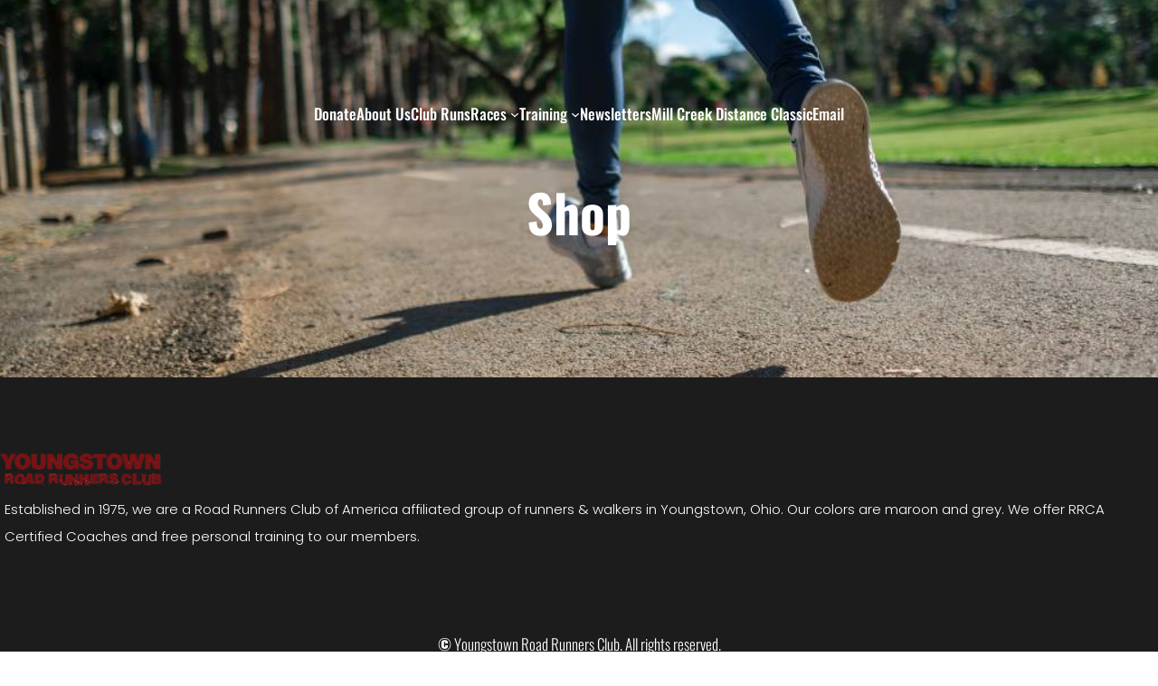

--- FILE ---
content_type: text/css
request_url: https://www.ytownrunners.org/wp-content/uploads/eb-style/reusable-blocks/eb-reusable-3147.min.css?ver=1204b9eefa
body_size: 476
content:
/* eb-feature-list-2u3w6r0 Starts */ .eb-feature-list-2u3w6r0.eb-feature-list-wrapper { margin-top: 28px; margin-right: 0px; margin-left: 0px; margin-bottom: 28px; padding: 10px; background-color: rgba(153,153,153,0.17); transition: all 0.3s, background 0.5s, border 0.5s, border-radius 0.5s, box-shadow 0.5s ; } .eb-feature-list-2u3w6r0.eb-feature-list-wrapper:before { transition: all 0.3s, background 0.5s, opacity 0.5s, filter 0.5s; } .eb-feature-list-2u3w6r0.eb-feature-list-wrapper .eb-feature-list-items .eb-feature-list-item .eb-feature-list-title { margin-bottom:5px; } .eb-feature-list-2u3w6r0.eb-feature-list-wrapper .eb-feature-list-items .eb-feature-list-icon-box .eb-feature-list-icon { height: 60px; width:60px; font-size:21px; padding-top: 15px; padding-right: 15px; padding-left: 15px; padding-bottom: 15px; color: #ffffff; } .eb-feature-list-2u3w6r0.eb-feature-list-wrapper .eb-feature-list-items .eb-feature-list-icon-box .eb-feature-list-icon img { height: 21px; width: 21px; } .eb-feature-list-2u3w6r0.eb-feature-list-wrapper .eb-feature-list-items .eb-feature-list-items .eb-feature-list-icon svg { color: #ffffff; } .eb-feature-list-2u3w6r0.eb-feature-list-wrapper .eb-feature-list-items .eb-feature-list-item:not(:last-child) { padding-bottom: calc(20px); } .eb-feature-list-2u3w6r0.eb-feature-list-wrapper .eb-feature-list-items .eb-feature-list-item:not(:first-child) { padding-top: calc(20px); } .eb-feature-list-2u3w6r0.eb-feature-list-wrapper.-icon-position-left .eb-feature-list-items .eb-feature-list-content-box, .eb-feature-list-2u3w6r0.eb-feature-list-wrapper.-icon-position-right .eb-feature-list-items .eb-feature-list-content-box, .eb-feature-list-2u3w6r0.eb-feature-list-wrapper.-icon-position-top .eb-feature-list-items .eb-feature-list-content-box { margin: 20px; transition: all 0.3s, background 0.5s, border 0.5s, border-radius 0.5s, box-shadow 0.5s ; } .eb-feature-list-2u3w6r0.eb-feature-list-wrapper.-mobile-icon-position-left .eb-feature-list-items .eb-feature-list-content-box { margin: 0 0 0 20px !important; } .eb-feature-list-2u3w6r0.eb-feature-list-wrapper.-mobile-icon-position-right .eb-feature-list-items .eb-feature-list-content-box { margin: 0 20px 0 0 !important; } .eb-feature-list-2u3w6r0.eb-feature-list-wrapper .eb-feature-list-items .eb-feature-list-content-box .eb-feature-list-title, .eb-feature-list-2u3w6r0.eb-feature-list-wrapper .eb-feature-list-items .eb-feature-list-content-box .eb-feature-list-title > a, .eb-feature-list-2u3w6r0.eb-feature-list-wrapper .eb-feature-list-items .eb-feature-list-content-box .eb-feature-list-title:visited { color: #414247; } .eb-feature-list-2u3w6r0.eb-feature-list-wrapper .eb-feature-list-items .eb-feature-list-content-box .eb-feature-list-title, .eb-feature-list-2u3w6r0.eb-feature-list-wrapper .eb-feature-list-items .eb-feature-list-content-box .eb-feature-list-title a { font-size: 18px; } .eb-feature-list-2u3w6r0.eb-feature-list-wrapper .eb-feature-list-items .eb-feature-list-content-box .eb-feature-list-content { color: #7A7A7A; font-size: 14px; } .eb-feature-list-2u3w6r0.eb-feature-list-wrapper .eb-feature-list-items .eb-feature-list-icon-box .eb-feature-list-icon-inner { background-color: #D18DF1; transition: border 0.5s, border-radius 0.5s, box-shadow 0.5s ; } .eb-feature-list-2u3w6r0.eb-feature-list-wrapper.connector-style-1 .eb-feature-list-items .eb-feature-list-item .eb-feature-list-icon-box:before { border-left: solid #D18DF1; border-width:2px; top: 30px; height: calc(100% + 40px); } .eb-feature-list-2u3w6r0.eb-feature-list-wrapper.connector-style-2 .eb-feature-list-items .eb-feature-list-item:before { border-left: solid #D18DF1; border-width:2px; } .eb-feature-list-2u3w6r0.eb-feature-list-wrapper.connector-style-2 .eb-feature-list-items .eb-feature-list-icon-box:before { border-top: solid #D18DF1; border-width:2px; } .wp-admin .eb-parent-eb-feature-list-2u3w6r0 { display: block; opacity: 1; } .eb-parent-eb-feature-list-2u3w6r0 { display: block; }  @media(max-width: 1024px){ .eb-feature-list-2u3w6r0.eb-feature-list-wrapper .eb-feature-list-items .eb-feature-list-icon-box .eb-feature-list-icon { height: px; width:px; } .eb-feature-list-2u3w6r0.eb-feature-list-wrapper .eb-feature-list-items .eb-feature-list-icon-box .eb-feature-list-icon img { height: px; width: px; } .eb-feature-list-2u3w6r0.eb-feature-list-wrapper .eb-feature-list-items .eb-feature-list-item:not(:last-child) { padding-bottom: calc(0px); } .eb-feature-list-2u3w6r0.eb-feature-list-wrapper .eb-feature-list-items .eb-feature-list-item:not(:first-child) { padding-top: calc(0px); } .eb-feature-list-2u3w6r0.eb-feature-list-wrapper.-icon-position-left .eb-feature-list-items .eb-feature-list-content-box, .eb-feature-list-2u3w6r0.eb-feature-list-wrapper.-icon-position-right .eb-feature-list-items .eb-feature-list-content-box, .eb-feature-list-2u3w6r0.eb-feature-list-wrapper.-icon-position-top .eb-feature-list-items .eb-feature-list-content-box{ margin: px; } .eb-feature-list-2u3w6r0.eb-feature-list-wrapper.-mobile-icon-position-left .eb-feature-list-items .eb-feature-list-content-box { margin: 0 0 0 px !important; } .eb-feature-list-2u3w6r0.eb-feature-list-wrapper.-mobile-icon-position-right .eb-feature-list-items .eb-feature-list-content-box { margin: 0 px 0 0 !important; } .eb-feature-list-2u3w6r0.eb-feature-list-wrapper.connector-style-1 .eb-feature-list-items .eb-feature-list-item .eb-feature-list-icon-box:before { height: calc(100% + 40px); } .editor-styles-wrapper.wp-embed-responsive .eb-parent-eb-feature-list-2u3w6r0 { display: block; opacity: 1; } .eb-parent-eb-feature-list-2u3w6r0 { display: block; } } @media(max-width: 767px){ .eb-feature-list-2u3w6r0.eb-feature-list-wrapper .eb-feature-list-items .eb-feature-list-icon-box .eb-feature-list-icon { height: px; width:px; } .eb-feature-list-2u3w6r0.eb-feature-list-wrapper .eb-feature-list-items .eb-feature-list-icon-box .eb-feature-list-icon img { height: px; width: px; } .eb-feature-list-2u3w6r0.eb-feature-list-wrapper .eb-feature-list-items .eb-feature-list-item:not(:last-child) { padding-bottom: calc(0px); } .eb-feature-list-2u3w6r0.eb-feature-list-wrapper .eb-feature-list-items .eb-feature-list-item:not(:first-child) { padding-top: calc(0px); } .eb-feature-list-2u3w6r0.eb-feature-list-wrapper.-icon-position-left .eb-feature-list-items .eb-feature-list-content-box, .eb-feature-list-2u3w6r0.eb-feature-list-wrapper.-icon-position-right .eb-feature-list-items .eb-feature-list-content-box, .eb-feature-list-2u3w6r0.eb-feature-list-wrapper.-icon-position-top .eb-feature-list-items .eb-feature-list-content-box { margin: px; } .eb-feature-list-2u3w6r0.eb-feature-list-wrapper.-mobile-icon-position-left .eb-feature-list-items .eb-feature-list-content-box { margin: 0 0 0 px !important; } .eb-feature-list-2u3w6r0.eb-feature-list-wrapper.-mobile-icon-position-right .eb-feature-list-items .eb-feature-list-content-box { margin: 0 px 0 0 !important; } .eb-feature-list-2u3w6r0.eb-feature-list-wrapper.connector-style-1 .eb-feature-list-items .eb-feature-list-item .eb-feature-list-icon-box:before { height: calc(100% + 40px); } .editor-styles-wrapper.wp-embed-responsive .eb-parent-eb-feature-list-2u3w6r0 { display: block; opacity: 1; } .eb-parent-eb-feature-list-2u3w6r0 { display: block; } }/* =eb-feature-list-2u3w6r0= Ends */

--- FILE ---
content_type: text/css
request_url: https://www.ytownrunners.org/wp-content/themes/fitness-fse/style.css?ver=20230522-185209
body_size: 8652
content:
/*!
Theme Name: Fitness FSE
Theme URI: https://sparklewpthemes.com/wordpress-themes/fitness-fse-full-site-editing-wordpress-theme/
Author: sparklewpthemes
Author URI: https://sparklewpthemes.com
Description: The Fitness Full site editing WordPress theme is a specifically designed for businesses in the health and wellness industry, such as spas, yoga studios, beauty salons, wellness centers, and natural healthcare providers. With this theme, you can easily create a professional and engaging website that resonates with your target audience and grows your business. Official Support Forum: https://sparklewpthemes.com/contact/ Demo: https://demo.sparkletheme.com/fitness-fse/
Version: 1.0.4
Requires at least: 5.9
Tested up to: 6.1
Requires PHP: 5.6
License: GPLv3 or later
License URI: http://www.gnu.org/licenses/gpl-3.0.html
Text Domain: fitness-fse
Tags: one-column, custom-colors, custom-menu, custom-logo, editor-style, featured-images, full-site-editing, block-patterns, rtl-language-support, sticky-post, threaded-comments

This theme, like WordPress, is licensed under the GPL.
Use it to make something cool, have fun, and share what you've learned.

Fitness FSE is based on Twenty Twenty-Two WordPress Theme, (C) 2021 WordPress.org
Twenty Twenty-Two is distributed under the terms of the GNU GPL.

Normalizing styles have been helped along thanks to the fine work of
Nicolas Gallagher and Jonathan Neal https://necolas.github.io/normalize.css/
*/
/* Inherit box-sizing to more easily change it's value on a component level.
@link http://css-tricks.com/inheriting-box-sizing-probably-slightly-better-best-practice/ */
/**
 * We get values from WordPress core block css.
 *
 */
:root {
  --wp--custom--core-button--spacing--padding--left: 40px;
  --wp--custom--core-button--spacing--padding--right: 40px;
  --wp--custom--core-button--spacing--padding--top: 10px;
  --wp--custom--core-button--spacing--padding--bottom: 10px;
  --wp--custom--core-button--color: #fff;
  --wp--custom--core-button--color--background: #fb5b21;
  --wp--custom--core-button--color-hover: #fff;
  --wp--custom--core-button--color--background-hover: #0f1214;
  --wp--custom--core-button--box-sizing: border-box;
  --wp--custom--core-button--word-break: border-box;
  --wp--custom--core-button--text-align: center;
  --wp--custom--core-button--border-radius--top-left: 0;
  --wp--custom--core-button--border-radius--top-right: 0;
  --wp--custom--core-button--border-radius--bottom-left: 0;
  --wp--custom--core-button--border-radius--bottom-right: 0;
  --wp--custom--core-button--typography--font-size: 15px;
  --wp--custom--core-button--typography--font-weight: 500;
  --wp--custom--core-button--line-height: 1.7;
}

*,
*::before,
*::after {
  box-sizing: inherit;
}

html {
  -webkit-text-size-adjust: 100%;
  -webkit-font-smoothing: antialiased;
}

header a,
footer a {
  text-decoration: none;
}

/** skip link */
.show-on-focus {
  position: absolute;
  width: 1px;
  height: 1px;
  margin: 0;
  overflow: hidden;
  clip: rect(1px, 1px, 1px, 1px);
}

.show-on-focus:focus {
  z-index: 999;
  width: auto;
  height: auto;
  clip: auto;
  background: #ccc;
  padding: 15px;
}

/* -------------------------------------------------------- */
/* ---// Links Style
-------------------------------------------------------- */
a {
  outline: 0;
  text-decoration: none;
}

.wp-block-post-comments .commentlist .comment p a,
.widget a:not(.wp-block-button__link),
.entry-summery a:not(.wp-block-button__link),
.entry-content a:not(.wp-block-button__link) {
  text-underline-offset: 3px;
  text-decoration-skip-ink: all;
  text-decoration-thickness: 1px;
  text-decoration: underline;
}

.widget a:not(.wp-block-button__link):hover,
.entry-summery a:not(.wp-block-button__link):hover,
.entry-content a:not(.wp-block-button__link):hover {
  color: var(--wp--preset--color--primary);
}

a:focus-visible,
a:focus {
  outline: 1px dotted;
  text-decoration: underline !important;
}

a:hover,
a:active,
a:hover {
  outline: none;
  color: var(--wp--preset--color--primary);
}

h1 a,
h1 a:visited,
h2 a,
h2 a:visited,
h3 a,
h3 a:visited,
h4 a,
h4 a:visited,
h5 a,
h5 a:visited,
h6 a,
h6 a:visited,
.wp-block-post-title a,
.wp-block-post-title a:visited {
  position: relative;
  display: inline;
  background: -webkit-gradient(linear, left top, right top, from(currentColor), to(currentColor));
  background: -webkit-linear-gradient(left, currentColor 0%, currentColor 100%);
  background: -o-linear-gradient(left, currentColor 0%, currentColor 100%);
  background: linear-gradient(to right, currentColor 0%, currentColor 100%);
  background-size: 0 2px;
  background-position: 0 95%;
  -webkit-transition: background-size 0.25s cubic-bezier(0.785, 0.135, 0.15, 0.86) 0s;
  -o-transition: background-size 0.25s cubic-bezier(0.785, 0.135, 0.15, 0.86) 0s;
  transition: background-size 0.25s cubic-bezier(0.785, 0.135, 0.15, 0.86) 0s;
  padding: 0 0 5px 0;
  background-repeat: no-repeat;
  display: initial;
}

h1 a:active,
h1 a:hover,
h1 a:focus,
h2 a:active,
h2 a:hover,
h2 a:focus,
h3 a:active,
h3 a:hover,
h3 a:focus,
h4 a:active,
h4 a:hover,
h4 a:focus,
h5 a:active,
h5 a:hover,
h5 a:focus,
h6 a:active,
h6 a:hover,
h6 a:focus,
.wp-block-post-title a:active,
.wp-block-post-title a:hover,
.wp-block-post-title a:focus {
  background-size: 100% 2px;
}

select,
input[type="text"],
input[type="email"],
input[type="url"],
input[type="password"],
input[type="search"],
input[type="number"],
input[type="tel"],
input[type="range"],
input[type="date"],
input[type="month"],
input[type="week"],
input[type="time"],
input[type="datetime"],
input[type="datetime-local"],
input[type="color"],
textarea {
  box-sizing: border-box;
  display: block;
  font-size: var(--wp--preset--font-size--normal);
  width: 100%;
  background: var(--wp--preset--color--input-field);
  border: 1px solid transparent;
  line-height: 1.75;
  padding: 7px 15px;
  color: var(--wp--preset--color--foreground);
}

select:focus,
input[type="text"]:focus,
input[type="email"]:focus,
input[type="url"]:focus,
input[type="password"]:focus,
input[type="search"]:focus,
input[type="number"]:focus,
input[type="tel"]:focus,
input[type="range"]:focus,
input[type="date"]:focus,
input[type="month"]:focus,
input[type="week"]:focus,
input[type="time"]:focus,
input[type="datetime"]:focus,
input[type="datetime-local"]:focus,
input[type="color"]:focus,
textarea:focus {
  color: var(--wp--preset--color--foreground);
  box-shadow: none;
  outline: none;
  border: 1px solid var(--wp--preset--color--primary);
}

textarea {
  width: 100%;
  height: 120px;
  padding: 15px 20px;
}

input[type="checkbox"] {
  display: inline;
}

input::-webkit-input-placeholder,
textarea::-webkit-input-placeholder {
  color: var(--wp--preset--color--foreground);
}

input::-ms-input-placeholder,
textarea::-ms-input-placeholder {
  color: var(--wp--preset--color--foreground);
}

input::-moz-placeholder,
textarea::-moz-placeholder {
  color: var(--wp--preset--color--foreground);
}

table {
  border-spacing: 0;
  border: 1px solid var(--wp--preset--color--border);
}

table td,
table th {
  border: 1px solid var(--wp--preset--color--border);
  padding: 15px;
}

.wp-block-preformatted {
  background-color: var(--wp--preset--color--background-secondary);
  box-sizing: border-box;
  font-family: 'Courier Prime', monospace;
  overflow: auto;
  word-wrap: break-word;
  padding: 60px;
}

.wp-block-quote {
  position: relative;
  padding: 45px 15px 15px 30px;
  border-radius: 15px;
  background: var(--wp--preset--color--background-secondary);
  border-color: var(--wp--preset--color--primary);
}

.wp-block-quote p {
  color: var(--wp--preset--color--foreground);
  font-size: var(--wp--preset--font-size--medium);
  font-style: italic;
  margin-top: 0;
}

.wp-block-quote:before {
  color: var(--wp--preset--color--primary);
  content: "\201C";
  font-family: Georgia;
  font-size: 5.25rem;
  line-height: 0;
  height: auto;
  display: block;
}

.wp-block-quote.is-large:not(.is-style-plain),
.wp-block-quote.is-style-large:not(.is-style-plain) {
  padding: 80px 50px 50px;
}

select,
input[type="text"],
input[type="email"],
input[type="url"],
input[type="password"],
input[type="search"],
input[type="number"],
input[type="tel"],
input[type="range"],
input[type="date"],
input[type="month"],
input[type="week"],
input[type="time"],
input[type="datetime"],
input[type="datetime-local"],
input[type="color"],
textarea {
  border-radius: 3px;
  box-sizing: border-box;
  display: block;
  font-size: 17px;
  width: 100%;
  background: var(--wp--preset--color--background-secondary);
  border: 1px solid transparent;
  line-height: 1.75;
  padding: 7px 15px;
  color: var(--wp--preset--color--foreground);
}

select:focus,
input[type="text"]:focus,
input[type="email"]:focus,
input[type="url"]:focus,
input[type="password"]:focus,
input[type="search"]:focus,
input[type="number"]:focus,
input[type="tel"]:focus,
input[type="range"]:focus,
input[type="date"]:focus,
input[type="month"]:focus,
input[type="week"]:focus,
input[type="time"]:focus,
input[type="datetime"]:focus,
input[type="datetime-local"]:focus,
input[type="color"]:focus,
textarea:focus {
  color: var(--wp--preset--color--foreground);
  box-shadow: none;
  outline: none;
  border: 1px solid var(--wp--preset--color--primary);
}

textarea {
  width: 100%;
  height: 120px;
  padding: 15px 20px;
}

input[type="checkbox"] {
  display: inline;
}

input::-webkit-input-placeholder,
textarea::-webkit-input-placeholder {
  color: var(--wp--preset--color--foreground);
}

input::-ms-input-placeholder,
textarea::-ms-input-placeholder {
  color: var(--wp--preset--color--foreground);
}

input::-moz-placeholder,
textarea::-moz-placeholder {
  color: var(--wp--preset--color--foreground);
}

hr {
  background-color: var(--wp--preset--color--border);
  border-width: 0;
  height: 1px;
  margin-bottom: 1.5em;
}

.wp-block-search__button,
.wp-block-file .wp-block-file__button,
.wp-block-button__link {
  text-decoration: none;
  border-style: solid;
}

.wp-block-search__button:hover,
.wp-block-file .wp-block-file__button:hover,
.wp-block-button__link:hover {
  opacity: 0.9;
}

.wp-block-search__button,
.wp-block-file .wp-block-file__button {
  text-decoration: none;
  border-style: solid;
}

.wp-block-button.is-style-outline .wp-block-button__link {
  border: 2px solid;
  padding: 9px;
  text-decoration: none;
}

.wp-block-button.is-style-outline .wp-block-button__link:hover {
  border: 2px solid var(--wp--preset--color--primary);
  color: var(--wp--preset--color--secondary);
}

.wp-block-button.is-style-fill .wp-block-button__link {
  border: 2px solid transparent;
  text-decoration: none;
}

.is-style-outline>.wp-block-button__link:not(.has-text-color),
.wp-block-button__link.is-style-outline:not(.has-text-color) {
  color: var(--wp--preset--color--primary);
}

.wp-block-button__link:visited,
.wc-block-grid__product-add-to-cart.wp-block-button .wp-block-button__link,
input[type="button"],
button,
input[type="reset"],
input[type="submit"],
input[type=button],
input[type=reset],
input[type=submit],
.woocommerce #respond input#submit,
.woocommerce a.button,
.woocommerce button.button,
.woocommerce input.button,
.woocommerce #respond input#submit.alt,
.woocommerce a.button.alt,
.woocommerce button.button.alt,
.woocommerce input.button.alt {
  color: var(--wp--custom--core-button--color);
  background-color: var(--wp--custom--core-button--color--background);
  border-top-left-radius: var(--wp--custom--core-button--border-radius--top-left);
  border-top-right-radius: var(--wp--custom--core-button--border-radius--top-right);
  border-bottom-left-radius: var(--wp--custom--core-button--border-radius--bottom-left);
  border-bottom-right-radius: var(--wp--custom--core-button--border-radius--bottom-right);
  font-weight: var(--wp--custom--core-button--typography--font-weight);
  font-size: var(--wp--custom--core-button--typography--font-size);
  padding-left: var(--wp--custom--core-button--spacing--padding--left);
  padding-right: var(--wp--custom--core-button--spacing--padding--right);
  padding-top: var(--wp--custom--core-button--spacing--padding--top);
  padding-bottom: var(--wp--custom--core-button--spacing--padding--bottom);
  text-align: var(--wp--custom--core-button--text-align);
  word-break: var(--wp--custom--core-button--word-break);
  box-sizing: var(--wp--custom--core-button--box-sizing);
  line-height: var(--wp--custom--core-button--line-height);
  cursor: pointer;
}

.woocommerce ul.products li.product .onsale,
.wc-block-grid__product .wc-block-grid__product-onsale {
  background: var(--wp--preset--color--primary);
  border: none;
  border-radius: 0;
  color: var(--wp--preset--color--background);
  font-size: 14px;
  padding: 3px 12px;
  position: absolute;
  right: 0;
  top: 12px;
  transform: rotate(89deg);
  z-index: 1;
  margin: 0;
  line-height: inherit;
  min-width: auto;
  min-height: auto;
}

.wp-block-button__link:visited:hover,
.wp-block-button__link:visited:focus,
.wp-block-button__link:visited:active,
.wc-block-grid__product-add-to-cart.wp-block-button .wp-block-button__link:hover,
.wc-block-grid__product-add-to-cart.wp-block-button .wp-block-button__link:focus,
.wc-block-grid__product-add-to-cart.wp-block-button .wp-block-button__link:active,
input[type="button"]:hover,
input[type="button"]:focus,
input[type="button"]:active,
button:hover,
button:focus,
button:active,
input[type="reset"]:hover,
input[type="reset"]:focus,
input[type="reset"]:active,
input[type="submit"]:hover,
input[type="submit"]:focus,
input[type="submit"]:active,
input[type=button]:hover,
input[type=button]:focus,
input[type=button]:active,
input[type=reset]:hover,
input[type=reset]:focus,
input[type=reset]:active,
input[type=submit]:hover,
input[type=submit]:focus,
input[type=submit]:active,
.woocommerce #respond input#submit:hover,
.woocommerce #respond input#submit:focus,
.woocommerce #respond input#submit:active,
.woocommerce a.button:hover,
.woocommerce a.button:focus,
.woocommerce a.button:active,
.woocommerce button.button:hover,
.woocommerce button.button:focus,
.woocommerce button.button:active,
.woocommerce input.button:hover,
.woocommerce input.button:focus,
.woocommerce input.button:active,
.woocommerce #respond input#submit.alt:hover,
.woocommerce #respond input#submit.alt:focus,
.woocommerce #respond input#submit.alt:active,
.woocommerce a.button.alt:hover,
.woocommerce a.button.alt:focus,
.woocommerce a.button.alt:active,
.woocommerce button.button.alt:hover,
.woocommerce button.button.alt:focus,
.woocommerce button.button.alt:active,
.woocommerce input.button.alt:hover,
.woocommerce input.button.alt:focus,
.woocommerce input.button.alt:active {
  background: var(--wp--preset--color--secondary);
  color: var(--wp--preset--color--background);
}

input[type="button"],
input[type="reset"],
input[type="submit"] {
  border: none;
}

.wp-block-navigation .wp-block-navigation__responsive-container-open {
  padding: 5px;
  border: 1px solid #9292923b;
}

.wp-block-navigation ul li {
  font-weight: var(--wp--custom--typography--font-weight--medium);
}

.wp-block-navigation ul li a:hover,
.wp-block-navigation ul li a:focus,
.wp-block-navigation ul li a:active {
  color: var(--wp--preset--color--primary);
  outline: none;
}

.wp-block-navigation ul li.current-menu-item>a {
  color: var(--wp--preset--color--primary);
  outline: none;
}

.wp-block-navigation ul li .wp-block-navigation-submenu__toggle {
  background: none;
}

@media screen and (min-width: 600px) {
  .wp-block-navigation ul li ul {
    border: none !important;
    box-shadow: 0px 3px 15px 0px #0000000d;
    width: 220px;
  }

  .wp-block-navigation ul li ul:after {
    content: "";
    display: inline-block;
    background: transparent;
    width: 100%;
    height: 45px;
    position: absolute;
    top: -25px;
    left: 0;
  }

  .wp-block-navigation ul li ul li {
    border-bottom: 1px solid #9292923b;
  }

  .wp-block-navigation ul li ul li:last-child {
    border: none;
  }

  .wp-block-navigation ul li.open-on-click ul {
    top: 50px;
  }

  .wp-block-navigation ul li.open-on-hover-click ul {
    opacity: 0;
    visibility: hidden;
    border: none !important;
    box-shadow: 0px 3px 15px 0px #0000000d;
    width: 220px;
    transform: translateY(20px);
    pointer-events: none;
    max-height: none;
    z-index: 999;
    transition: transform .4s ease;
  }

  .wp-block-navigation ul li.open-on-hover-click:hover>ul,
  .wp-block-navigation ul li.open-on-hover-click:focus>ul,
  .wp-block-navigation ul li.open-on-hover-click:active>ul {
    opacity: 1;
    visibility: visible;
    transform: translateY(10px);
    pointer-events: auto;
    transition: transform .4s ease;
  }
}

.sp-navigation,
.wp-block-navigation__container {
  position: relative;
  z-index: 2;
}

.left-corner-curv-clip-path {
  -webkit-clip-path: polygon(0 0, 100% 0%, 100% 100%, 30px 100%);
  clip-path: polygon(0 0, 100% 0%, 100% 100%, 30px 100%);
}

.features-area-right-0 .wp-block-columns,
.wp-block-group.features-area-right-0 {
  margin-right: 0 !important;
  margin-top: -100px;
  position: relative;
  z-index: 2;
}

@media screen and (max-width: 600px) {

  .features-area-right-0 .wp-block-columns,
  .wp-block-group.features-area-right-0 {
    margin-top: 0;
  }

  .wp-block-navigation .wp-block-navigation__responsive-container-content ul.wp-block-navigation__container {
    width: 100%;
    gap: 0 !important;
    border: 1px solid #9292923b;
    border-bottom: none;
  }

  .wp-block-navigation .wp-block-navigation__responsive-container-content ul.wp-block-navigation__container li.wp-block-navigation-item {
    width: 100%;
    gap: 0 !important;
    border: none !important;
  }

  .wp-block-navigation .wp-block-navigation__responsive-container-content ul.wp-block-navigation__container li.wp-block-navigation-item a {
    padding: 0;
    width: 100%;
    border-bottom: 1px solid #9292923b;
    padding: 7px 50px 7px 20px;
  }

  .wp-block-navigation .wp-block-navigation__responsive-container-content ul.wp-block-navigation__container li.wp-block-navigation-item .wp-block-navigation__submenu-icon {
    display: block !important;
    margin-left: 15px;
    padding: 3px 10px;
    float: right;
    font-size: 19px;
    line-height: 1;
    position: absolute;
    right: 0;
    top: 0;
    height: 42px;
    width: 42px;
  }

  .wp-block-navigation .wp-block-navigation__responsive-container-content ul.wp-block-navigation__container li.wp-block-navigation-item .wp-block-navigation__submenu-icon svg {
    stroke: currentColor;
    display: block;
    width: 30px;
    height: 13px;
    margin: 0 !important;
    padding: 0 !important;
  }

  .wp-block-navigation .wp-block-navigation__responsive-container-content ul.wp-block-navigation__container li.wp-block-navigation-item ul.wp-block-navigation__submenu-container {
    width: 100%;
    gap: 0;
    margin: 0;
    padding: 0;
    display: none;
    box-shadow: none;
  }

  .wp-block-navigation .wp-block-navigation__responsive-container-content ul.wp-block-navigation__container li.wp-block-navigation-item ul.wp-block-navigation__submenu-container li.wp-block-navigation-item a {
    padding-left: 35px;
  }

  .wp-block-navigation .wp-block-navigation__responsive-container-content ul.wp-block-navigation__container li.wp-block-navigation-item .wp-block-navigation-submenu__toggle[aria-expanded=true]+ul.wp-block-navigation__submenu-container {
    display: block;
    margin: 0;
    padding: 0;
  }

  .wp-block-navigation.is-responsive .wp-block-navigation__responsive-container {
    transition-timing-function: ease-in;
    transition: 0s;
    transform: translateX(130%);
    display: block;
  }

  .wp-block-navigation.is-responsive .wp-block-navigation__responsive-container.is-menu-open {
    visibility: visible;
    transition-timing-function: ease-out;
    transition: .7s;
    transform: translateX(0);
    top: 0;
  }

  body.admin-bar .wp-block-navigation.is-responsive .wp-block-navigation__responsive-container.is-menu-open {
    top: 32px;
  }
}

.wp-block-navigation.is-responsive .is-menu-open.has-modal-open .wp-block-navigation__responsive-container-content {
  max-width: 600px;
  margin: 0 auto;
}

.wp-block-navigation.is-responsive .is-menu-open.has-modal-open .wp-block-navigation__responsive-container-content ul.wp-block-navigation__container {
  width: 100%;
  gap: 0 !important;
  border: 1px solid #9292923b;
  border-bottom: none;
}

.wp-block-navigation.is-responsive .is-menu-open.has-modal-open .wp-block-navigation__responsive-container-content ul.wp-block-navigation__container li.wp-block-navigation-item {
  width: 100%;
  gap: 0 !important;
  border: none !important;
}

.wp-block-navigation.is-responsive .is-menu-open.has-modal-open .wp-block-navigation__responsive-container-content ul.wp-block-navigation__container li.wp-block-navigation-item a {
  padding: 0;
  width: 100%;
  border-bottom: 1px solid #9292923b;
  padding: 15px 50px 15px 30px;
}

.wp-block-navigation.is-responsive .is-menu-open.has-modal-open .wp-block-navigation__responsive-container-content ul.wp-block-navigation__container li.wp-block-navigation-item .wp-block-navigation__submenu-icon {
  display: block !important;
  margin-left: 50px;
  padding: 3px 10px;
  float: right;
  font-size: 19px;
  line-height: 1;
  position: absolute;
  right: 0;
  top: 0;
  height: 55px;
  width: 55px;
}

.wp-block-navigation.is-responsive .is-menu-open.has-modal-open .wp-block-navigation__responsive-container-content ul.wp-block-navigation__container li.wp-block-navigation-item .wp-block-navigation__submenu-icon svg {
  stroke: currentColor;
  display: block;
  width: 30px;
  height: 13px;
  margin: 0 !important;
  padding: 0 !important;
}

.wp-block-navigation.is-responsive .is-menu-open.has-modal-open .wp-block-navigation__responsive-container-content ul.wp-block-navigation__container li.wp-block-navigation-item ul.wp-block-navigation__submenu-container {
  width: 100%;
  gap: 0;
  margin: 0;
  padding: 0;
  transform: inherit;
  height: 0;
  visibility: hidden;
  box-shadow: none;
}

.wp-block-navigation.is-responsive .is-menu-open.has-modal-open .wp-block-navigation__responsive-container-content ul.wp-block-navigation__container li.wp-block-navigation-item ul.wp-block-navigation__submenu-container li.wp-block-navigation-item a {
  padding-left: 35px;
}

.wp-block-navigation.is-responsive .is-menu-open.has-modal-open .wp-block-navigation__responsive-container-content ul.wp-block-navigation__container li.wp-block-navigation-item .wp-block-navigation-submenu__toggle[aria-expanded=true]+ul.wp-block-navigation__submenu-container {
  margin: 0;
  padding: 0;
  height: 100%;
  visibility: visible;
}

.wp-block-navigation.is-responsive .always-shown+.wp-block-navigation__responsive-container {
  transition-timing-function: ease-in;
  transition: 0s;
  transform: translateY(-130%);
  display: block;
}

.wp-block-navigation.is-responsive .always-shown+.wp-block-navigation__responsive-container.is-menu-open {
  visibility: visible;
  transition-timing-function: ease-out;
  transition: .7s;
  transform: translateY(0);
  top: 0;
}

.wp-block-post-author {
  display: flex;
  align-items: center;
}

.wp-block-post-comments input:not([type=submit]),
.wp-block-post-comments textarea {
  color: inherit;
  border: 1px solid var(--wp--preset--color--border);
  font-size: var(--wp--preset--font-size--normal);
  font-family: inherit;
  background: inherit;
  border-radius: 0;
}

.wp-block-post-comments input:not([type=submit]):active,
.wp-block-post-comments input:not([type=submit]):hover,
.wp-block-post-comments input:not([type=submit]):focus,
.wp-block-post-comments textarea:active,
.wp-block-post-comments textarea:hover,
.wp-block-post-comments textarea:focus {
  border: 1px solid var(--wp--preset--color--primary);
}

.wp-block-post-comments .depth-1 {
  border: 1px solid var(--wp--preset--color--border);
  padding: 50px 30px;
  margin: 50px 0;
}

.wp-block-post-comments .children li {
  border-top: 1px solid;
  padding-top: 50px;
  padding-bottom: 50px;
  border-bottom: 1px solid var(--wp--preset--color--border);
}

.wp-block-post-comments .children li:last-child {
  border-bottom: none;
  padding-bottom: 0;
}

.wp-block-post-comments .comment-form p {
  margin-bottom: 25px;
}

.has-shadow-dark,
.has-no-hover-shadow-dark {
  box-shadow: 0 6px 30px 7px #2125471a;
  transition: 0.5s;
}

.has-shadow-dark:hover {
  box-shadow: 1px 4px 20px -2px #0003;
  transform: translateY(-8px);
}

.editor-styles-wrapper .has-shadow-dark:hover {
  transform: inherit;
}

.has-shadow-header {
  box-shadow: 0 10px 10px #0000000a;
  position: relative;
  z-index: 999;
}

.overlap-section {
  position: relative;
  z-index: 9;
}

@media screen and (min-width: 910px) {
  .no-submenu-triangle.wp-block-navigation ul ul::before {
    display: none;
  }
}

.grayscale,
.grayscale img {
  filter: brightness(100%) contrast(100%) saturate(0%) blur(0px) hue-rotate(0deg);
  transition-duration: .4s;
}

.grayscale:hover,
.grayscale:focus,
.grayscale:active,
.grayscale img:hover,
.grayscale img:focus,
.grayscale img:active {
  opacity: 1;
  filter: brightness(100%) contrast(100%) saturate(100%) blur(0px) hue-rotate(0deg);
}

.wp-block-button.is-style-fill a.wp-block-button__link {
  border: none;
}

.image-zoom-hover {
  overflow: hidden;
}

.image-zoom-hover img {
  margin: 0;
  -webkit-transition: -webkit-transform 1s ease;
  -moz-transition: -moz-transform 1s ease;
  transition: transform 1s ease;
  vertical-align: middle;
  width: 100%;
}

.image-zoom-hover:hover img {
  -webkit-transform: scale(1.1);
  -moz-transform: scale(1.1);
  -o-transform: scale(1.1);
  transform: scale(1.1);
  -webkit-transform-origin: center center;
  -moz-transform-origin: center center;
  -o-transform-origin: center center;
  transform-origin: center center;
}

.wp-block-social-links .wp-social-link span:not(.screen-reader-text) {
  font-size: 1rem;
}

.wp-block-social-links.tooltip-style:not(.has-visible-labels) .wp-social-link a {
  position: relative;
}

.wp-block-social-links.tooltip-style:not(.has-visible-labels) .wp-social-link a .wp-block-social-link-label {
  clip: inherit;
  height: auto;
  overflow: visible;
  clip-path: inherit;
  left: 35px;
  background: #fff;
  display: block;
  color: black;
  width: auto;
  padding: 3px 10px;
  line-height: initial;
  font-size: 14px;
  border-radius: 2px;
  opacity: 0;
  min-width: 100px;
}

.wp-block-social-links.tooltip-style:not(.has-visible-labels) .wp-social-link a .wp-block-social-link-label::after {
  content: "";
  display: block;
  border-top: 5px solid transparent;
  border-bottom: 5px solid transparent;
  border-right: 5px solid #fff;
  position: absolute;
  left: -5px;
  top: 5px;
}

.wp-block-social-links.tooltip-style:not(.has-visible-labels) .wp-social-link a:hover .wp-block-social-link-label {
  visibility: visible;
  opacity: 1;
}

.wp-block-social-links.tooltip-style:not(.has-visible-labels) .wp-block-social-link:hover {
  transform: scale(1);
}

.wp-block-social-links.tooltip-style:not(.has-visible-labels).is-horizontal .wp-social-link .wp-block-social-link-label {
  top: -30PX;
  left: 0;
}

.wp-block-social-links.tooltip-style:not(.has-visible-labels).is-horizontal .wp-social-link .wp-block-social-link-label::after {
  border-left: 5px solid transparent;
  border-right: 5px solid transparent;
  border-top: 5px solid #fff;
  top: 21px;
  left: 5px;
  position: absolute;
}

@media screen and (max-width: 767px) {
  .mobile-hide {
    display: none;
  }

  .mobile-alignleft {
    text-align: left;
  }

  .mobile-alignright {
    text-align: right;
  }

  .mobile-aligncenter {
    align-content: space-between;
    display: grid;
    gap: 10px 0;
    justify-content: center;
    justify-items: stretch;
    max-width: 100%;
    text-align: center;
    width: 100%;
  }

  .wp-block-social-link {
    margin: 0 3px;
  }
}

.transparent-header,
.block-editor-block-list__layout .transparent-header {
  background: linear-gradient(180deg, #00000063 50%, transparent);
  gap: 0;
  left: 0;
  margin: 0;
  padding-left: 0;
  padding-right: 0;
  position: absolute;
  top: 0;
  width: 100%;
  z-index: 99;
}

.logged-in.admin-bar .transparent-header {
  top: 32px;
}

@media screen and (max-width: 910px) {

  .transparent-header,
  .block-editor-block-list__layout .transparent-header {
    position: inherit;
    background: #111;
  }
}

body .wp-block-group .no-margin {
  margin: 0;
  margin-inline-start: 0;
  margin-inline-end: 0;
}

body .wp-block-group .no-margin-top {
  margin-top: 0;
}

body .wp-block-group .no-margin-bottom {
  margin-bottom: 0;
  margin-inline-start: 0;
  margin-inline-end: 0;
}

body .wp-block-group .no-margin-left {
  margin-left: 0;
  margin-inline-start: 0;
}

body .wp-block-group .no-margin-right {
  margin-right: 0;
  margin-inline-end: 0;
}

body .wp-block-group .no-padding {
  padding: 0;
}

body .wp-block-group .no-padding-top {
  padding-top: 0;
}

body .wp-block-group .no-padding-bottom {
  padding-bottom: 0;
}

@media (max-width: 767px) {
  body .hide-on-mobile {
    display: none !important;
  }
}

@media (min-width: 768px) and (max-width: 1024px) {
  body .hide-on-tablet {
    display: none !important;
  }
}

@media (min-width: 1025px) {
  body .hide-on-desktop {
    display: none !important;
  }
}

.wp-site-blocks>*+* {
  margin: 0;
}

.editor-styles-wrapper a {
  text-decoration: inherit;
}

.wp-block-button.is-style-fill .wp-block-button__link {
  border: 2px solid transparent;
}

.wp-block-button .wp-block-button__link {
  display: inline-block;
  text-align: center;
  overflow: hidden;
  position: relative;
  z-index: 1;
  vertical-align: middle;
}

.wp-block-button .wp-block-button__link:after {
  content: "";
  position: absolute;
  z-index: -1;
  background-color: var(--wp--preset--color--primary);
  left: auto;
  right: 0;
  top: 0;
  height: 100%;
  width: 0;
  border-radius: inherit;
  -webkit-transition: all ease 0.4s;
  -o-transition: all ease 0.4s;
  transition: all ease 0.4s;
}

.wp-block-button.is-style-fill .wp-block-button__link:after {
  background-color: #000;
}

.wp-block-button.is-style-fill .wp-block-button__link:hover,
.wp-block-button .wp-block-button__link:hover {
  color: #fff;
}

.wp-block-button.is-style-outline .wp-block-button__link:hover {
  color: #fff !important;
}

.wp-block-button .wp-block-button__link:hover:after {
  width: 103%;
  right: auto;
  left: -4px;
}




.wp-block-quote {
  position: relative;
  padding: 45px 15px 15px 30px;
  border-radius: 15px;
  background: var(--wp--preset--color--background-secondary);
  border-color: var(--wp--preset--color--primary);
}

.wp-block-loginout a::before {
  content: "\f110";
  display: inline-block;
  /* stylelint-disable-next-line */
  font-family: 'dashicons';
  margin-right: 10px;
}

.wp-block-categories,
.wp-block-archives {
  list-style: none;
  padding: 0;
}

.wp-block-categories li a,
.wp-block-archives li a {
  display: inline-block;
  padding: 5px 0;
  text-decoration: inherit;
}

.wp-block-categories li a::before,
.wp-block-archives li a::before {
  content: "";
  display: inline-block;
  /* stylelint-disable-next-line */
  font-family: 'dashicons';
  font-size: 13px;
  margin-right: 8px;
}

.wp-block-archives li a::before,
.wp-block-categories li a::before {
  content: "\f318";
}

.editor-styles-wrapper .wp-block-categories ul,
.editor-styles-wrapper .wp-block-archives ul,
.editor-styles-wrapper .wp-block-page-list {
  list-style: none;
  padding: 0;
}

.taxonomy-category.wp-block-post-terms a,
.taxonomy-post_tag.wp-block-post-terms a,
.wp-block-tag-cloud a {
  border: 1px solid;
  display: inline-block;
  font-size: 14px !important;
  margin: 5px;
  padding: 2px 10px;
  text-decoration: inherit !important;
  border-radius: 2px;
}

span.wp-block-post-terms__separator {
  display: none;
}

.wp-block-latest-comments__comment-meta .wp-block-latest-comments__comment-author::before,
.wp-block-latest-comments__comment-meta .wp-block-latest-comments__comment-link::before,
.wp-block-latest-comments__comment-meta .wp-block-latest-comments__comment-date::before {
  content: "";
  display: inline-block;
  /* stylelint-disable-next-line */
  font-family: 'dashicons';
  font-size: 13px;
  margin-right: 10px;
}

.wp-block-latest-comments__comment-meta .wp-block-latest-comments__comment-date::before {
  content: "\f469";
}

.wp-block-latest-posts li {
  clear: both;
  margin-bottom: 15px;
  overflow: hidden;
}

.wp-block-latest-posts li .wp-block-latest-posts__featured-image {
  vertical-align: middle;
}

.wp-block-latest-posts .wp-block-latest-posts__post-title {
  font-size: 1rem;
  line-height: 1.5;
}

.wp-block-latest-posts li>a {
  font-weight: 600;
  display: block;
  padding-top: 5px;
}

.wp-block-latest-posts__post-author,
.wp-block-latest-posts__post-date,
.wp-block-post-date {
  display: inline-block;
  margin-right: 10px;
}

.wp-block-latest-posts__post-author::before,
.wp-block-latest-posts__post-date::before,
.wp-block-post-date::before {
  content: "";
  display: inline-block;
  /* stylelint-disable-next-line */
  font-family: 'dashicons';
  font-size: 13px;
  margin-right: 10px;
}

.wp-block-latest-posts__post-author::before {
  content: "\f110";
}

.wp-block-latest-posts__post-date:before,
.wp-block-post-date:before {
  content: "\f469";
}

.widget a:not(.wp-block-button__link),
.entry-summery a:not(.wp-block-button__link),
.entry-content.wp-block-post-content a:not(.wp-block-button__link) {
  text-decoration: underline;
}

.wp-block-latest-comments {
  padding: 0;
}

a.wp-block-post-excerpt__more-link {
  font-weight: 600;
  margin-top: 5px;
  display: block;
}

a.wp-block-post-excerpt__more-link::after {
  content: "\f345";
  display: inline-block;
  /* stylelint-disable-next-line */
  font-family: 'dashicons';
  font-size: 13px;
  margin-left: 10px;
}

a.wp-block-post-excerpt__more-link+a.wp-block-post-excerpt__more-link::after,
a.wp-block-post-excerpt__more-link>a.wp-block-post-excerpt__more-link:after {
  display: none;
}

.wp-site-blocks .wp-block-search .wp-block-search__inside-wrapper,
.editor-styles-wrapper .wp-block-search .wp-block-search__inside-wrapper {
  padding: 0;
}

.wp-site-blocks .wp-block-search .wp-block-search__inside-wrapper .wp-block-search__button,
.editor-styles-wrapper .wp-block-search .wp-block-search__inside-wrapper .wp-block-search__button {
  cursor: pointer;
}

.wp-site-blocks .wp-block-search .wp-block-search__inside-wrapper .wp-block-search__button,
.wp-site-blocks .wp-block-search .wp-block-search__inside-wrapper .wp-block-search__input,
.editor-styles-wrapper .wp-block-search .wp-block-search__inside-wrapper .wp-block-search__button,
.editor-styles-wrapper .wp-block-search .wp-block-search__inside-wrapper .wp-block-search__input {
  border: 1px solid transparent;
  padding: 9px 25px;
}

.wp-site-blocks .wp-block-search .wp-block-search__inside-wrapper .wp-block-search__input,
.editor-styles-wrapper .wp-block-search .wp-block-search__inside-wrapper .wp-block-search__input {
  padding: 9px 0 9px 25px;
}

.wp-site-blocks .wp-block-search.transparent-field .wp-block-search__inside-wrapper .wp-block-search__input,
.editor-styles-wrapper .wp-block-search.transparent-field .wp-block-search__inside-wrapper .wp-block-search__input {
  background: transparent;
}

.wp-site-blocks .wp-block-search.field-light-color .wp-block-search__inside-wrapper .wp-block-search__input,
.editor-styles-wrapper .wp-block-search.field-light-color .wp-block-search__inside-wrapper .wp-block-search__input {
  color: #fff;
}

.wp-site-blocks .wp-block-search.wp-block-search__icon-button .wp-block-search__button,
.editor-styles-wrapper .wp-block-search.wp-block-search__icon-button .wp-block-search__button {
  padding: 9px 12px;
}

.wp-block-cover-image .wp-block-cover__inner-container,
.wp-block-cover .wp-block-cover__inner-container {
  width: 100%;
  z-index: 1;
  color: var(--wp--preset--color--background);
}

figure.wp-block-gallery {
  margin-left: 0;
  margin-right: 0;
}

.wp-block-post-author {
  align-items: center;
}

.wp-block-post-author__avatar img {
  border-radius: 50%;
  vertical-align: middle;
}

.wp-block-gallery.has-nested-images figure.wp-block-image figcaption {
  font-size: 18px;
  padding: 35px 15px 35px;
}

.wp-block-query-pagination {
  margin: 80px 0;
}

.wp-block-query-pagination .wp-block-query-pagination-numbers {
  margin: 0;
  display: inline-block;
}

.wp-block-query-pagination .page-numbers,
.wp-block-query-pagination .wp-block-query-pagination-next,
.wp-block-query-pagination .wp-block-query-pagination-previous {
  padding: 12px 16px;
  background: var(--wp--preset--color--secondary-background);
  line-height: 1;
  margin: 0 3px;
  text-decoration: inherit;
  display: inline-block;
  box-shadow: 0 0 15px #0000002b;
  border-radius: 100px;
}

.wp-block-query-pagination .page-numbers.current,
.wp-block-query-pagination a:hover,
.wp-block-query-pagination a:focus,
.wp-block-query-pagination a:active {
  background-color: var(--wp--preset--color--primary);
  color: var(--wp--preset--color--white) !important;
}



/* elements
--------------------------------------------- */
.woocommerce ul.products li.product .price {
  color: inherit;
  font-size: 1.1rem;
}

.woocommerce ul.products li.product {
  text-align: center;
}

.woocommerce ul.products li.product .price {
  color: inherit;
}

.woocommerce div.product p.price,
.woocommerce div.product span.price {
  color: inherit;
  font-size: 1.1rem;
}

.woocommerce .related.products h2 {
  margin-bottom: 20px;
}

.woocommerce h1.woocommerce-products-header__title.page-title {
  font-size: 2rem;
}

.woocommerce table.shop_attributes {
  border-spacing: 0;
  border: 1px solid;
}

.woocommerce table.shop_attributes td,
.woocommerce table.shop_attributes th {
  border: 1px solid var(--wp--preset--color--border);
  padding: 15px;
}

.woocommerce .product_meta .posted_in {
  display: block;
  margin-top: 15px;
}

.woocommerce .product_meta .posted_in a {
  border: 1px solid var(--wp--preset--color--foreground);
  font-size: 0.9rem;
  padding: 5px 10px;
  margin: 0 5px;
}

.woocommerce div.product .woocommerce-tabs ul.tabs {
  margin: 0;
}

.woocommerce div.product .woocommerce-tabs ul.tabs:after,
.woocommerce div.product .woocommerce-tabs ul.tabs:before {
  display: none;
}

.woocommerce div.product .woocommerce-tabs ul.tabs li {
  background: inherit;
  margin: 0;
  border-radius: 0;
  border-color: inherit;
  padding: 0;
}

.woocommerce div.product .woocommerce-tabs ul.tabs li:after,
.woocommerce div.product .woocommerce-tabs ul.tabs li:before {
  display: none;
}

.woocommerce div.product .woocommerce-tabs ul.tabs li.active,
.woocommerce div.product .woocommerce-tabs ul.tabs li:hover,
.woocommerce div.product .woocommerce-tabs ul.tabs li:hover a {
  background-color: var(--wp--custom--core-button--color--background);
  color: #fff;
  border-color: transparent;
}

.woocommerce div.product .woocommerce-tabs ul.tabs li a {
  color: inherit;
  padding: 10px 20px;
}

.woocommerce div.product .woocommerce-tabs .panel {
  padding: 40px;
  border: 1px solid;
  margin-top: -1px;
}

.woocommerce span.onsale {
  background-color: var(--wp--preset--color--secondary);
}

.woocommerce .woocommerce-breadcrumb {
  margin-bottom: 35px;
  display: block;
}

.woocommerce .woocommerce-pagination ul {
  border-color: var(--wp--preset--color--primary);
}

.woocommerce .woocommerce-pagination ul li {
  border-right-color: var(--wp--preset--color--primary);
}

.woocommerce .woocommerce-pagination ul li span,
.woocommerce .woocommerce-pagination ul li a {
  padding: 20px;
}

.woocommerce .woocommerce-pagination ul li a:focus,
.woocommerce .woocommerce-pagination ul li a:hover,
.woocommerce .woocommerce-pagination ul li span.current {
  background-color: var(--wp--preset--color--primary);
  color: var(--wp--preset--color--white);
}

.woocommerce .woocommerce-checkout .form-row {
  padding: 0;
  margin: 0 0 15px;
}

.woocommerce .woocommerce-checkout .form-row input.input-text,
.woocommerce .woocommerce-checkout .form-row textarea {
  line-height: normal;
  padding: 15px 25px;
  margin: 0;
  border-radius: 0;
}

.woocommerce .woocommerce-checkout .select2-container--default .select2-selection--single .select2-selection__rendered {
  line-height: 2.4;
}

.woocommerce .woocommerce-checkout .select2-container--default .select2-selection--single .select2-selection__arrow {
  height: 39px;
  width: 40px;
}

.woocommerce .woocommerce-checkout .select2-container .select2-selection--single {
  height: auto;
  border-radius: 0;
  background: var(--wp--preset--color--input-field);
  border: none;
}

.woocommerce .woocommerce-checkout .woocommerce-billing-fields__field-wrapper .form-row label {
  line-height: 1.75;
  margin-bottom: 10px;
}

.woocommerce .woocommerce-checkout .woocommerce-billing-fields__field-wrapper .form-row {
  margin: 0 0 20px;
}

.woocommerce .woocommerce-checkout .woocommerce-checkout-review-order table.shop_table {
  border-right: 0;
  border-radius: 0;
}

.woocommerce .woocommerce-checkout .form-row .woocommerce-input-wrapper textarea {
  height: 150px;
}

.woocommerce .woocommerce-error,
.woocommerce .woocommerce-info,
.woocommerce .woocommerce-message {
  background-color: var(--wp--preset--color--primary);
  color: var(--wp--preset--color--white);
  border-color: var(--wp--preset--color--secondary);
}

.woocommerce .woocommerce-error::before,
.woocommerce .woocommerce-info::before,
.woocommerce .woocommerce-message::before {
  color: var(--wp--preset--color--secondary);
}

.woocommerce .woocommerce-error a:hover,
.woocommerce .woocommerce-info a:hover,
.woocommerce .woocommerce-message a:hover {
  color: var(--wp--preset--color--secondary);
}

.select2-dropdown {
  background-color: var(--wp--preset--color--background);
  border-radius: 0;
}

.select2-container--default .select2-results__option--highlighted[aria-selected],
.select2-container--default .select2-results__option--highlighted[data-selected],
.select2-container--default .select2-results__option[aria-selected=true],
.select2-container--default .select2-results__option[data-selected=true] {
  background-color: var(--wp--preset--color--primary);
}

#add_payment_method #payment,
.woocommerce-cart #payment,
.woocommerce-checkout #payment {
  background-color: var(--wp--preset--color--background-secondary);
}

.select2-results {
  /* width */
  /* Track */
  /* Handle */
  /* Handle on hover */
}

.select2-results ::-webkit-scrollbar {
  width: 5px;
}

.select2-results ::-webkit-scrollbar-track {
  background: var(--wp--preset--color--input-field);
}

.select2-results ::-webkit-scrollbar-thumb {
  background: var(--wp--preset--color--primary);
}

.select2-results ::-webkit-scrollbar-thumb:hover {
  background: var(--wp--preset--color--secondary);
}

.wc-block-mini-cart__button,
.wc-block-components-drawer .components-modal__header .components-button {
  cursor: pointer;
}

.wc-block-mini-cart__template-part .wc-block-components-drawer,
.wc-block-mini-cart__template-part .wp-block-woocommerce-mini-cart-contents {
  background: var(--wp--preset--color--background-secondary);
}

.wc-block-mini-cart__template-part h2.wc-block-mini-cart__title {
  font-size: 1rem;
}

.wc-block-mini-cart__template-part .wc-block-components-product-metadata__description {
  display: none;
}

.wc-block-mini-cart__template-part .wc-block-components-quantity-selector:after {
  border-radius: 0;
}

.wc-block-mini-cart__template-part .wc-block-mini-cart__footer {
  border-color: var(--wp--preset--color--border);
}

.wc-block-mini-cart__template-part .wc-block-cart-item__product .wc-block-cart-item__quantity {
  padding-top: 0 !important;
}

.wc-block-grid__product .wc-block-grid__product-onsale {
  background: var(--wp--preset--color--primary);
  border: none;
  border-radius: 0;
  color: var(--wp--preset--color--foreground);
  font-size: 14px;
  padding: 3px 12px;
  position: absolute;
  right: 0;
  top: 12px;
  transform: rotate(89deg);
  z-index: 1;
  margin: 0;
  line-height: inherit;
  min-width: auto;
  min-height: auto;
}

.wc-block-grid__product .wc-block-grid__product-title {
  font-size: 1.1rem;
  font-weight: 500;
}

.sp-p-lr {
  padding: 0 15px;
}

.sp-border-radius {
  border-radius: 5px;
}

.wp-block-group.sp-team-overlap {
  margin-top: -50px !important;
  background: #fff;
  padding: 20px;
  width: 90%;
}

.sp-overlay-overlap-absolute {
  position: absolute;
  top: 0;
  height: 90%;
  justify-content: center;
  display: flex;
  flex-wrap: wrap;
  flex-direction: column;
  align-items: center;
  width: 90%;
  left: 5%;
}

@media(max-width: 400px) {
  .sp-overlay-overlap-absolute {
    display: block;
  }
}

.sp-underline {
  width: 100%;
  margin-top: 0;
  text-transform: uppercase;
  display: inline-block;
  color: #fff;
  font-size: 18px;
  font-weight: 600;
  letter-spacing: 1.5px;
  line-height: 1.6;
  border-bottom: 2px solid #313131;
  padding-bottom: 5px;
  position: relative;
  margin-bottom: 20px;
}

.sp-underline:before {
  content: '';
  position: absolute;
  bottom: -2px;
  width: 100px;
  border-bottom: 2px solid var(--wp--preset--color--primary);
}

.woocommerce-page .input-text {
  padding: 0.8rem 1.1rem;
}

.woocommerce .quantity .qty {
  width: 5.631em;
}

.grid-layout.wp-block-post-template .wp-block-post-featured-image img {
  height: 300px;
  object-fit: cover;
}

/** blog alternative layout */
.alternative-layout.wp-block-post-template .content-block {
  margin-left: -40px;
  position: relative;
}

.alternative-layout.wp-block-post-template li:nth-child(even) .wp-block-column:first-child {
  order: 2;
}

.alternative-layout.wp-block-post-template li:nth-child(even) .wp-block-column.content-block {
  margin-left: unset;
  margin-right: -40px;
}

/** features section */
.features-section {
  position: relative;
  z-index: 2;
}

.features-section.minus-margin {
  margin-top: -60px;
}

.features-section img {
  height: 380px;
  object-fit: cover;
}

.features-section .content-block {
  position: absolute;
  bottom: 0;
  width: 100%;
}

.features-section .content-block> :not(h3) {
  visibility: hidden;
  opacity: 0;
  height: 0;

  -webkit-transition: height .3s ease-out;
  -o-transition: height .3s ease-out;
  transition: height .3s ease-out;

}

.features-section .content-block:hover p {
  visibility: visible;
  opacity: 1;
  height: 120px;
}



/** equal height section */
.equal-height-column.equal-height-img .wp-block-cover,
.equal-height-column.equal-height-img .wp-block-column .wp-block-group {
  height: 367px;
}

.equal-height-column.equal-height-img .wrap {
  overflow: hidden;
}

.equal-height-column.equal-height-img .wp-block-cover:hover {
  object-fit: cover;
}

/** play icon */
.box-shadow-ripples {
  position: relative;
  z-index: 99;
  width: 80px;
  height: 80px;
  line-height: 80px;
  font-size: 0px !important;
  color: #fff;
  text-align: center;
  background: var(--wp--preset--color--primary);
  border-radius: 50%;
  border: none;
  display: inline-block;
  text-align: center;
  vertical-align: middle;
  -webkit-user-select: none;
  -moz-user-select: none;
  -ms-user-select: none;
  user-select: none;
  box-shadow: 0 0 16px rgb(255 255 255 / 50%);
  cursor: pointer;
}

.box-shadow-ripples:before {
  position: absolute;
  content: "";
  top: -3px;
  bottom: -3px;
  left: -3px;
  right: -3px;
  border-radius: 50%;
  box-shadow: 0 0 rgb(255 255 255 / 20%), 0 0 0 16px rgb(255 255 255 / 20%), 0 0 0 32px rgb(255 255 255 / 20%), 0 0 0 48px rgb(255 255 255 / 20%);
  animation: ripples 1s linear infinite;
  animation-play-state: running;
  opacity: 1;
  visibility: visible;
  transform: scale(0.8);
  z-index: 0;
}

.box-shadow-ripples .dashicons a {
  display: none;
}

@keyframes ripples {
  to {
    box-shadow: 0 0 0 16px rgba(255, 255, 255, 0.2), 0 0 0 32px rgba(255, 255, 255, 0.2), 0 0 0 48px rgba(255, 255, 255, 0.2), 0 0 0 64px rgba(255, 255, 255, 0);
  }
}

.is-justify-center {
  display: flex;
  align-items: center;
  justify-content: center;
}

/** trainers timer */
.has-pos-rel {
  position: relative !important;
}

.sp-team-overlap-2 {
  margin-top: -168px !important;
  background: #fff !important;
  padding: 20px !important;
  width: 90%;
  transform: rotate(10deg) !important;
  position: absolute;
  left: 3%;
  top: 106%;
  z-index: 2;
  transition: all .6s ease-in-out;
  transition: 0.5s;
  opacity: 0;
}

.sp-team-overlap-2 ::after {
  position: absolute;
  content: "";
  height: 200px;
  width: 357px;
  bottom: -80px;
  left: -8px;
  background-color: rgba(255, 255, 255, .3);
  border-radius: 30px 0 0 0;
  transform: rotate(-2deg);
  z-index: -1;
  top: -7%;
}

.sp-team-overlap-2:hover {
  transform: translate(0, -10px) !important;
  /* transition: 0.5s; */
  opacity: 0.7;
}

span.icon {
  font-size: 32px;
  color: #f67749d6;
}

.top-para:hover {
  color: #FB5B21 !important;
  cursor: pointer;
}

ul.has-list-none {
  list-style: none;
}

/* planning patterns (steps) */
.title-holder {
  position: relative;
  z-index: 1;
}

p.has-title {
  position: absolute;
  top: -20px;
  left: -20px;
  right: 0;
  bottom: 0;
  opacity: 0.15;
  font-size: 100px;
  line-height: 45px;
  font-weight: 700;
  z-index: 1;
  color: #fdfcfcde !important;
}

p.has-title-dark {
  position: absolute;
  top: -20px;
  left: -20px;
  right: 0;
  bottom: 0;
  opacity: 0.15;
  font-size: 100px;
  line-height: 45px;
  font-weight: 700;
  z-index: 1;
  color: #191818de !important;
}


/* footer */
.has-margin-bottom {
  margin-bottom: -120px;
  z-index: 1;
}

.has-index {
  z-index: 99;
  position: relative;
}

.dashicons {
  height: auto !important;
  width: auto !important;
}

@media (max-width: 480px) {
  .hide-on-mobile {
    display: none !important;
  }
}

--- FILE ---
content_type: application/x-javascript
request_url: https://www.ytownrunners.org/wp-content/themes/fitness-fse/js/animate.min.js?ver=20230522-185209
body_size: -55
content:
"use strict"; jQuery((function (e) { var s = document.querySelectorAll(":not(.swiper-slide) > .animated"); if (s.length > 0) for (var t = function () { var e = s[r]; if (!(null !== e.closest(".swiper-slide"))) { var t = []; for (i = 0; i < e.classList.length; i++)e.classList[i].startsWith("animated-") && t.push(e.classList[i]); var n = new IntersectionObserver((function (s) { s.forEach((function (s) { if (s.isIntersecting) for (var r = 0; r < t.length; r++)e.classList.add(t[r].replace("animated-", "")); else; })) })); n.observe(e) } }, r = 0; r < s.length; r++) { var i; t() } }));